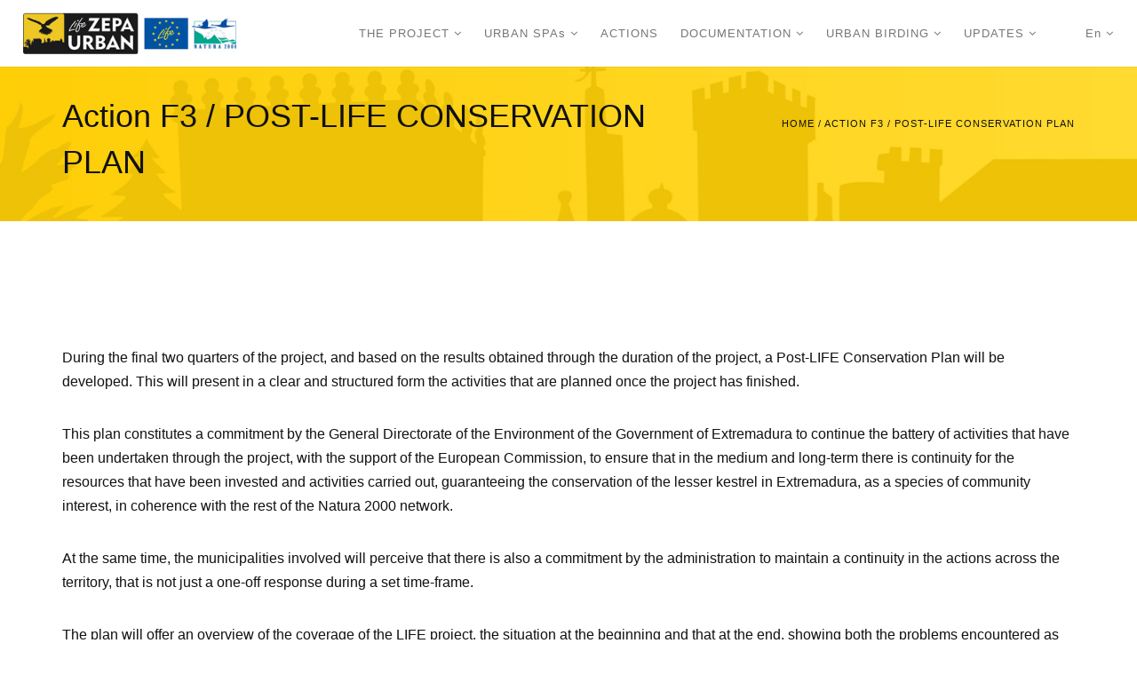

--- FILE ---
content_type: text/html; charset=utf-8
request_url: https://www.zepaurban.com/en/content/action-f3-post-life-conservation-plan
body_size: 7589
content:
<!DOCTYPE html>
<html  lang="en" dir="ltr">
<head>
  <meta http-equiv="Content-Type" content="text/html; charset=utf-8" />
<link rel="shortcut icon" href="https://www.zepaurban.com/sites/default/files/favicon.jpg" type="image/jpeg" />
<meta name="description" content="[html format=&quot;nd_ckeditor&quot; different_values=&quot;0&quot;]During the final two quarters of the project, and based on the results obtained through the duration of the project, a Post-LIFE Conservation Plan will be developed." />
<meta name="generator" content="Drupal 7 (https://www.drupal.org)" />
<link rel="canonical" href="https://www.zepaurban.com/en/content/action-f3-post-life-conservation-plan" />
<link rel="shortlink" href="https://www.zepaurban.com/en/node/365" />

  <title>Action F3 / POST-LIFE CONSERVATION PLAN | PROJECT URBAN SPAs</title>
  <!--[if IE]><meta http-equiv='X-UA-Compatible' content='IE=edge,chrome=1'><![endif]-->
  <meta name="viewport" content="width=device-width, initial-scale=1.0, maximum-scale=1.0" />

  <style type="text/css" media="all">
@import url("https://www.zepaurban.com/modules/system/system.base.css?s992ic");
</style>
<style type="text/css" media="all">
@import url("https://www.zepaurban.com/sites/all/modules/magnific_popup/css/mfp-formatter.css?s992ic");
</style>
<style type="text/css" media="all">
@import url("https://www.zepaurban.com/modules/field/theme/field.css?s992ic");
@import url("https://www.zepaurban.com/modules/node/node.css?s992ic");
@import url("https://www.zepaurban.com/modules/user/user.css?s992ic");
@import url("https://www.zepaurban.com/sites/all/modules/views/css/views.css?s992ic");
@import url("https://www.zepaurban.com/sites/all/modules/ckeditor/css/ckeditor.css?s992ic");
</style>
<style type="text/css" media="all">
@import url("https://www.zepaurban.com/sites/all/modules/ctools/css/ctools.css?s992ic");
@import url("https://www.zepaurban.com/sites/all/modules/webform/css/webform.css?s992ic");
</style>
<link type="text/css" rel="stylesheet" href="//fonts.googleapis.com/css?family=Open+Sans:400italic,700italic,400,300,700%7CDosis:300,400,700" media="all" />
<style type="text/css" media="all">
@import url("https://www.zepaurban.com/sites/all/themes/stig/css/bootstrap.min.css?s992ic");
@import url("https://www.zepaurban.com/sites/all/themes/stig/css/style.css?s992ic");
@import url("https://www.zepaurban.com/sites/all/themes/stig/css/style-responsive.css?s992ic");
@import url("https://www.zepaurban.com/sites/all/themes/stig/css/animate.min.css?s992ic");
@import url("https://www.zepaurban.com/sites/all/themes/stig/css/owl.carousel.css?s992ic");
@import url("https://www.zepaurban.com/sites/all/themes/stig/css/simpletextrotator.css?s992ic");
@import url("https://www.zepaurban.com/sites/all/themes/stig/css/magnific-popup.css?s992ic");
@import url("https://www.zepaurban.com/sites/all/themes/stig/css/vertical-stig.min.css?s992ic");
@import url("https://www.zepaurban.com/sites/all/themes/stig/css/YTPlayer.css?s992ic");
@import url("https://www.zepaurban.com/sites/all/themes/stig/css/drupal.css?s992ic");
</style>
<style type="text/css" media="all">
@import url("https://www.zepaurban.com/sites/all/themes/stig/css/colors/yellow.css?s992ic");
</style>
  
</head>
<body class="appear-animate html not-front not-logged-in no-sidebars page-node page-node- page-node-365 node-type-nd-page i18n-en">
  <div class="main-wrap">
          <!-- Page Loader -->        
      <div class="page-loader">
          
          <div class="loader">Loading...</div>
      </div>
      <!-- End Page Loader -->
    
        <div class = "page">

  
      <div  style="padding-bottom: 139px; " class="nd-region">
  
       

      <div class = "container-fluid">

        <div  id="Header" class="row">     

          
                                          <div  id="top" class="col-md-12 ">
                              
                                  <div class="region region-top">
      <div id="block-block-34" class="block block-block " >
  
        
  <div class = "block-content clearfix">
    <!-- Navigation panel -->
<nav class="main-nav white js-stick ">
  <div class="full-wrapper relative clearfix">
    <!-- Logo ( * your text or image into link tag *) -->
    <div class="nav-logo-wrap local-scroll">
      <a href="/en" class="logo">
          <img src="https://www.zepaurban.com/sites/default/files/logo-zepaurban_2_1_1.png" alt="" />
      </a>
    </div>
    <div class="mobile-nav">
        <i class="fa fa-bars"></i>
    </div>
    
    <!-- Main Menu -->
    <div class="inner-nav desktop-nav">
      <ul class="clearlist">
        <li class="tb-megamenu-item level-1 mega dropdown"  data-id="1669" data-level="1" data-type="menu_item" data-class="" data-xicon="" data-caption="" data-alignsub="" data-group="0" data-hidewcol="0" data-hidesub="0">
    <a href="/en/el-proyecto" class=" mn-has-sub">
        
    THE PROJECT    <i class="fa fa-angle-down"></i>  
  </a>
  <ul  data-class="" data-width="" class="mn-sub mn-has-multi tb-megamenu-submenu dropdown-menu mega-dropdown-menu nav-child">
  <li  data-class="" data-width="12" data-hidewcol="0" id="tb-megamenu-column-2" class="mn-sub-multi tb-megamenu-column span12  mega-col-nav">
  <ul  class="tb-megamenu-subnav mega-nav level-1 items-8">
  <li class="tb-megamenu-item level-2 mega dropdown-submenu"  data-id="1660" data-level="2" data-type="menu_item" data-class="" data-xicon="" data-caption="" data-alignsub="" data-group="0" data-hidewcol="0" data-hidesub="0">
    <a href="/en/cern%C3%ADcalo-primilla" class=" mn-has-sub">
        
    LESSER KESTREL    <i class="fa fa-angle-right right"></i>  
  </a>
  <ul  data-class="" data-width="" class="mn-sub mn-has-multi tb-megamenu-submenu dropdown-menu mega-dropdown-menu nav-child">
  <li  data-class="" data-width="12" data-hidewcol="0" id="tb-megamenu-column-1" class="mn-sub-multi tb-megamenu-column span12  mega-col-nav">
  <ul  class="tb-megamenu-subnav mega-nav level-2 items-8">
  <li class="tb-megamenu-item level-3 mega"  data-id="1659" data-level="3" data-type="menu_item" data-class="" data-xicon="" data-caption="" data-alignsub="" data-group="0" data-hidewcol="0" data-hidesub="0">
    <a href="/en/cern%C3%ADcalo-primilla/la-especie-y-su-habitat" class="">
        
    The species      
  </a>
  </li>
<li class="tb-megamenu-item level-3 mega"  data-id="1661" data-level="3" data-type="menu_item" data-class="" data-xicon="" data-caption="" data-alignsub="" data-group="0" data-hidewcol="0" data-hidesub="0">
    <a href="/en/cern%C3%ADcalo-primilla/alimentaci%C3%B3n" class="">
        
    Diet      
  </a>
  </li>
<li class="tb-megamenu-item level-3 mega"  data-id="1662" data-level="3" data-type="menu_item" data-class="" data-xicon="" data-caption="" data-alignsub="" data-group="0" data-hidewcol="0" data-hidesub="0">
    <a href="/en/content/reproduction" class="">
        
    Reproduction      
  </a>
  </li>
<li class="tb-megamenu-item level-3 mega"  data-id="1663" data-level="3" data-type="menu_item" data-class="" data-xicon="" data-caption="" data-alignsub="" data-group="0" data-hidewcol="0" data-hidesub="0">
    <a href="/en/cern%C3%ADcalo-primilla/movimientos" class="">
        
    Movements      
  </a>
  </li>
<li class="tb-megamenu-item level-3 mega"  data-id="1664" data-level="3" data-type="menu_item" data-class="" data-xicon="" data-caption="" data-alignsub="" data-group="0" data-hidewcol="0" data-hidesub="0">
    <a href="/en/cern%C3%ADcalo-primilla/poblaci%C3%B3n" class="">
        
    Population      
  </a>
  </li>
<li class="tb-megamenu-item level-3 mega"  data-id="1665" data-level="3" data-type="menu_item" data-class="" data-xicon="" data-caption="" data-alignsub="" data-group="0" data-hidewcol="0" data-hidesub="0">
    <a href="/en/cern%C3%ADcalo-primilla/situaci%C3%B3n_en_extremadura" class="">
        
    The Situation in Extremadura      
  </a>
  </li>
<li class="tb-megamenu-item level-3 mega"  data-id="1666" data-level="3" data-type="menu_item" data-class="" data-xicon="" data-caption="" data-alignsub="" data-group="0" data-hidewcol="0" data-hidesub="0">
    <a href="/en/cern%C3%ADcalo-primilla/amenazas" class="">
        
    Threats      
  </a>
  </li>
<li class="tb-megamenu-item level-3 mega"  data-id="1667" data-level="3" data-type="menu_item" data-class="" data-xicon="" data-caption="" data-alignsub="" data-group="0" data-hidewcol="0" data-hidesub="0">
    <a href="/en/cern%C3%ADcalo-primilla/protecci%C3%B3n" class="">
        
    Protection      
  </a>
  </li></ul></li></ul></li>
<li class="tb-megamenu-item level-2 mega"  data-id="1670" data-level="2" data-type="menu_item" data-class="" data-xicon="" data-caption="" data-alignsub="" data-group="0" data-hidewcol="0" data-hidesub="0">
    <a href="/en/el-proyecto/datos-generales" class="">
        
    Background information      
  </a>
  </li>
<li class="tb-megamenu-item level-2 mega"  data-id="1671" data-level="2" data-type="menu_item" data-class="" data-xicon="" data-caption="" data-alignsub="" data-group="0" data-hidewcol="0" data-hidesub="0">
    <a href="/en/el-proyecto/programa-life" class="">
        
    LIFE Programme      
  </a>
  </li>
<li class="tb-megamenu-item level-2 mega"  data-id="1672" data-level="2" data-type="menu_item" data-class="" data-xicon="" data-caption="" data-alignsub="" data-group="0" data-hidewcol="0" data-hidesub="0">
    <a href="/en/el-proyecto/Red-Natura-2000" class="">
        
    Natura 2000      
  </a>
  </li>
<li class="tb-megamenu-item level-2 mega"  data-id="1674" data-level="2" data-type="menu_item" data-class="" data-xicon="" data-caption="" data-alignsub="" data-group="0" data-hidewcol="0" data-hidesub="0">
    <a href="/en/el-proyecto/proyectos-life" class="">
        
    Scope of the project      
  </a>
  </li>
<li class="tb-megamenu-item level-2 mega"  data-id="1675" data-level="2" data-type="menu_item" data-class="" data-xicon="" data-caption="" data-alignsub="" data-group="0" data-hidewcol="0" data-hidesub="0">
    <a href="/en/el-proyecto/objetivos-del-proyecto" class="">
        
    Objectives of the project      
  </a>
  </li>
<li class="tb-megamenu-item level-2 mega"  data-id="1673" data-level="2" data-type="menu_item" data-class="" data-xicon="" data-caption="" data-alignsub="" data-group="0" data-hidewcol="0" data-hidesub="0">
    <a href="/en/el-proyecto/quienes-somos-socios" class="">
        
    Who we are      
  </a>
  </li>
<li class="tb-megamenu-item level-2 mega"  data-id="1678" data-level="2" data-type="menu_item" data-class="" data-xicon="" data-caption="" data-alignsub="" data-group="0" data-hidewcol="0" data-hidesub="0">
    <a href="/en/el-proyecto/contacto" class="">
        
    Contact      
  </a>
  </li></ul></li></ul></li>
<li class="tb-megamenu-item level-1 mega dropdown"  data-id="1677" data-level="1" data-type="menu_item" data-class="" data-xicon="" data-caption="" data-alignsub="" data-group="0" data-hidewcol="0" data-hidesub="0">
    <a href="/en/zepa-urbanas" class=" mn-has-sub">
        
    URBAN SPAs    <i class="fa fa-angle-down"></i>  
  </a>
  <ul  data-class="" data-width="" class="mn-sub mn-has-multi tb-megamenu-submenu dropdown-menu mega-dropdown-menu nav-child">
  <li  data-class="" data-width="12" data-hidewcol="0" id="tb-megamenu-column-3" class="mn-sub-multi tb-megamenu-column span12  mega-col-nav">
  <ul  class="tb-megamenu-subnav mega-nav level-1 items-4">
  <li class="tb-megamenu-item level-2 mega"  data-id="1982" data-level="2" data-type="menu_item" data-class="" data-xicon="" data-caption="" data-alignsub="" data-group="0" data-hidewcol="0" data-hidesub="0">
    <a href="/en/zepa-urbanas/information" class="">
        
    Information      
  </a>
  </li>
<li class="tb-megamenu-item level-2 mega"  data-id="1983" data-level="2" data-type="menu_item" data-class="" data-xicon="" data-caption="" data-alignsub="" data-group="0" data-hidewcol="0" data-hidesub="0">
    <a href="/en/zepa-urbanas/map" class="">
        
    Map      
  </a>
  </li>
<li class="tb-megamenu-item level-2 mega"  data-id="1984" data-level="2" data-type="menu_item" data-class="" data-xicon="" data-caption="" data-alignsub="" data-group="0" data-hidewcol="0" data-hidesub="0">
    <a href="/en/zepa-urbanas/acedera" class="">
        
    URBAN SPAs Map      
  </a>
  </li>
<li class="tb-megamenu-item level-2 mega"  data-id="3284" data-level="2" data-type="menu_item" data-class="" data-xicon="" data-caption="" data-alignsub="" data-group="0" data-hidewcol="0" data-hidesub="0">
    <a href="/en/content/videos-zepa-almendralejo" class="">
        
    Videos ZEPA Almendralejo      
  </a>
  </li></ul></li></ul></li>
<li class="tb-megamenu-item level-1 mega"  data-id="1676" data-level="1" data-type="menu_item" data-class="" data-xicon="" data-caption="" data-alignsub="" data-group="0" data-hidewcol="0" data-hidesub="0">
    <a href="/en/actions" class="">
        
    ACTIONS      
  </a>
  </li>
<li class="tb-megamenu-item level-1 mega dropdown"  data-id="1679" data-level="1" data-type="menu_item" data-class="" data-xicon="" data-caption="" data-alignsub="" data-group="0" data-hidewcol="0" data-hidesub="0">
    <a href="/en/documentaci%C3%B3n" class=" mn-has-sub">
        
    DOCUMENTATION    <i class="fa fa-angle-down"></i>  
  </a>
  <ul  data-class="" data-width="" class="mn-sub mn-has-multi tb-megamenu-submenu dropdown-menu mega-dropdown-menu nav-child">
  <li  data-class="" data-width="12" data-hidewcol="0" id="tb-megamenu-column-4" class="mn-sub-multi tb-megamenu-column span12  mega-col-nav">
  <ul  class="tb-megamenu-subnav mega-nav level-1 items-3">
  <li class="tb-megamenu-item level-2 mega"  data-id="1680" data-level="2" data-type="menu_item" data-class="" data-xicon="" data-caption="" data-alignsub="" data-group="0" data-hidewcol="0" data-hidesub="0">
    <a href="/en/documentaci%C3%B3n/material-publicado" class="">
        
    Published material      
  </a>
  </li>
<li class="tb-megamenu-item level-2 mega"  data-id="1668" data-level="2" data-type="menu_item" data-class="" data-xicon="" data-caption="" data-alignsub="" data-group="0" data-hidewcol="0" data-hidesub="0">
    <a href="/en/cern%C3%ADcalo-primilla/bibliograf%C3%ADa" class="">
        
    Library      
  </a>
  </li>
<li class="tb-megamenu-item level-2 mega"  data-id="3282" data-level="2" data-type="menu_item" data-class="" data-xicon="" data-caption="" data-alignsub="" data-group="0" data-hidewcol="0" data-hidesub="0">
    <a href="/en/content/viii-international-congress-online" class="">
        
    VIII INTERNATIONAL CONGRESS ONLINE      
  </a>
  </li></ul></li></ul></li>
<li class="tb-megamenu-item level-1 mega dropdown"  data-id="3275" data-level="1" data-type="menu_item" data-class="" data-xicon="" data-caption="" data-alignsub="" data-group="0" data-hidewcol="0" data-hidesub="0">
    <a href="/en/content/urban-birding" class=" mn-has-sub">
        
    URBAN BIRDING    <i class="fa fa-angle-down"></i>  
  </a>
  <ul  data-class="" data-width="" class="mn-sub mn-has-multi tb-megamenu-submenu dropdown-menu mega-dropdown-menu nav-child">
  <li  data-class="" data-width="12" data-hidewcol="0" id="tb-megamenu-column-5" class="mn-sub-multi tb-megamenu-column span12  mega-col-nav">
  <ul  class="tb-megamenu-subnav mega-nav level-1 items-4">
  <li class="tb-megamenu-item level-2 mega"  data-id="3276" data-level="2" data-type="menu_item" data-class="" data-xicon="" data-caption="" data-alignsub="" data-group="0" data-hidewcol="0" data-hidesub="0">
    <a href="/en/content/urban-birding-tourist-product" class="">
        
    URBAN BIRDING TOURIST PRODUCT      
  </a>
  </li>
<li class="tb-megamenu-item level-2 mega"  data-id="3277" data-level="2" data-type="menu_item" data-class="" data-xicon="" data-caption="" data-alignsub="" data-group="0" data-hidewcol="0" data-hidesub="0">
    <a href="/en/content/tourist-routes" class="">
        
    TOURIST ROUTES      
  </a>
  </li>
<li class="tb-megamenu-item level-2 mega"  data-id="3278" data-level="2" data-type="menu_item" data-class="" data-xicon="" data-caption="" data-alignsub="" data-group="0" data-hidewcol="0" data-hidesub="0">
    <a href="/en/content/urban-birding-experiences" class="">
        
    URBAN BIRDING EXPERIENCES      
  </a>
  </li>
<li class="tb-megamenu-item level-2 mega"  data-id="3279" data-level="2" data-type="menu_item" data-class="" data-xicon="" data-caption="" data-alignsub="" data-group="0" data-hidewcol="0" data-hidesub="0">
    <a href="/en/content/birds-extremadura" class="">
        
    BIRDS IN EXTREMADURA      
  </a>
  </li></ul></li></ul></li>
<li class="tb-megamenu-item level-1 mega dropdown"  data-id="1691" data-level="1" data-type="menu_item" data-class="" data-xicon="" data-caption="" data-alignsub="" data-group="0" data-hidewcol="0" data-hidesub="0">
    <a href="/en/actualidad_/noticias" class=" mn-has-sub">
        
    UPDATES    <i class="fa fa-angle-down"></i>  
  </a>
  <ul  data-class="" data-width="" class="mn-sub mn-has-multi tb-megamenu-submenu dropdown-menu mega-dropdown-menu nav-child">
  <li  data-class="" data-width="12" data-hidewcol="0" id="tb-megamenu-column-6" class="mn-sub-multi tb-megamenu-column span12  mega-col-nav">
  <ul  class="tb-megamenu-subnav mega-nav level-1 items-4">
  <li class="tb-megamenu-item level-2 mega"  data-id="1702" data-level="2" data-type="menu_item" data-class="" data-xicon="" data-caption="" data-alignsub="" data-group="0" data-hidewcol="0" data-hidesub="0">
    <a href="/en/actualidad_/noticias" class="">
        
    News      
  </a>
  </li>
<li class="tb-megamenu-item level-2 mega"  data-id="1700" data-level="2" data-type="menu_item" data-class="" data-xicon="" data-caption="" data-alignsub="" data-group="0" data-hidewcol="0" data-hidesub="0">
    <a href="/en/actualidad/medios-de-comunicaci%C3%B3n" class="">
        
    Communication media      
  </a>
  </li>
<li class="tb-megamenu-item level-2 mega"  data-id="1699" data-level="2" data-type="menu_item" data-class="" data-xicon="" data-caption="" data-alignsub="" data-group="0" data-hidewcol="0" data-hidesub="0">
    <a href="/en/actualidad/newsletter" class="">
        
    Newsletter      
  </a>
  </li>
<li class="tb-megamenu-item level-2 mega"  data-id="3283" data-level="2" data-type="menu_item" data-class="" data-xicon="" data-caption="" data-alignsub="" data-group="0" data-hidewcol="0" data-hidesub="0">
    <a href="/en/content/links-interest" class="">
        
    Links of interest      
  </a>
  </li></ul></li></ul></li>                  <li><a style="height: 75px; line-height: 75px;">&nbsp;</a></li>
                                          <li>
            <a href="#" style="height: 75px; line-height: 75px;" class = "mn-has-sub">en <i class="fa fa-angle-down"></i></a>
              <ul class="mn-sub"><li class="es first"><a href="/es/acci%C3%B3n/F3/plan-de-conservaci%C3%B3n-post-life" class="language-link" xml:lang="es" title="Acción F3 / PLAN DE CONSERVACIÓN POST-LIFE" lang="es">Español</a></li>
<li class="en last active"><a href="/en/content/action-f3-post-life-conservation-plan" class="language-link active" xml:lang="en" title="Action F3 / POST-LIFE CONSERVATION PLAN" lang="en">English</a></li>
</ul>          </li>
              </ul>
    </div>
    <!-- End Main Menu -->
  </div>
</nav>
<section  class = ' small-section pt-30 pb-30 bg-gray' data-background = 'https://www.zepaurban.com/sites/default/files/footer_ok_4.jpg' style = 'background-image: url("https://www.zepaurban.com/sites/default/files/footer_ok_4.jpg");'><div class="relative container align-left"><div class="row">
         <div class="col-md-8">
            <h1 class="section-heading mb-10 mb-xs-0">Action F3 / POST-LIFE CONSERVATION PLAN</h1></div>
         
         <div class="col-md-4 mt-30">
            <div class="mod-breadcrumbs font-alt align-right">
              <div class="mod-breadcrumbs font-alt align-right"><a href="/en">Home</a> / Action F3 / POST-LIFE CONSERVATION PLAN</div>
            </div>
          </div>
            
      </div>
    </div></section>
   </div>

  </div> <!-- /.block -->
  </div>
                
                              </div>
                                    
          
                      
          
                      
          
                      
          
                      
          
                      
          
                      
          
        </div>

      </div>

    
      </div>
    


      <div  class="nd-region">
  
       

      <div class = "container">

        <div  id="Content" class="row">     

          
                      
          
                      
          
                                          <div  id="content" class="col-md-12 ">
                              
                                <div class = "container"><div class = "row"><div class = "col-md-8 col-md-offset-2"></div></div></div>  <div class="region region-content">
      <div id="block-system-main" class="block block-system  " >
  
        
  <div class = "block-content clearfix">
    <div id="node-365" class="node node-nd-page clearfix">

  
    
  
  <div class="content">
    <div class="field field-name-body field-type-text-with-summary field-label-hidden"><p>During the final two quarters of the project, and based on the results obtained through the duration of the project, a Post-LIFE Conservation Plan will be developed. This will present in a clear and structured form the activities that are planned once the project has finished.</p><p>This plan constitutes a commitment by the General Directorate of the Environment of the Government of Extremadura to continue the battery of activities that have been undertaken through the project, with the support of the European Commission, to ensure that in the medium and long-term there is continuity for the resources that have been invested and activities carried out, guaranteeing the conservation of the lesser kestrel in Extremadura, as a species of community interest, in coherence with the rest of the Natura 2000 network.&nbsp;</p><p>At the same time, the municipalities involved will perceive that there is also a commitment by the administration to maintain a continuity in the actions across the territory, that is not just a one-off response during a set time-frame.&nbsp;</p><p>The plan will offer an overview of the coverage of the LIFE project, the situation at the beginning and that at the end, showing both the problems encountered as well as the successes achieved.</p><p>Based on this, the principal conservation objectives will be identified, as well as future priorities for action, the human resources necessary to carry out the plan, the coordination and/or participation of other administrations, bodies or entities, the measures planned in the Replication Strategy for sharing the final results in the long term and the principal sources of funds to undertake this work. &nbsp;</p><p>The content of the Plan will be agreed by the partners of the project and will count on the approval of the Scientific Committee to confirm that the defined priorities and the planned activities are the most appropriate to guarantee the conservation status of the species in Extremadura.</p><p>The Post-Life Conservation Plan will be published in Spanish and English, with the Final Report of the project attached. In addition, a digital format will be published for sharing in the web page of the project.</p><p>Responsible for implementation: <strong>General Directorate of the Environment.</strong></p>
 </div>  </div>

  
  
</div>
  </div>

  </div> <!-- /.block -->
  </div>
                
                              </div>
                                    
          
                      
          
                      
          
                      
          
                      
          
        </div>

      </div>

    
      </div>
    


      <div  class="nd-region">
  
       

      <div class = "container-fluid">

        <div  id="Content-Bottom-Full-Width" class="row">     

          
                      
          
                      
          
                      
          
                      
          
                      
          
                      
          
                      
          
        </div>

      </div>

    
      </div>
    


      <div  class="nd-region">
  
       

      <div class = "container">

        <div  id="Content-Bottom" class="row">     

          
                      
          
                      
          
                      
          
                      
          
                      
          
                      
          
                      
          
        </div>

      </div>

    
      </div>
    


      <div  class="nd-region">
  
       

      <div class = "container-fluid">

        <div  id="Footer" class="row">     

          
                      
          
                      
          
                      
          
                      
          
                      
          
                      
          
                                          <div  id="footer" class="col-md-12 " style="padding-top: 140px; ">
                              
                                  <div class="region region-footer">
      <div id="block-block-11" class="block block-block " >
  
        
  <div class = "block-content clearfix">
    <section  class = ' page-section bg-scroll' style = 'padding-bottom: 70px; padding-top: 40px; background-image: url(https://www.zepaurban.com/sites/default/files/footer_ok_4.jpg);' data-background = 'https://www.zepaurban.com/sites/default/files/footer_ok_4.jpg'>
<div  class = ' container' style = ' text-align:center;'>
<div  class = ' row'>
<div  class = ' col-md-3 col-lg-3' style = 'padding-top: 15px; text-align:left;'>
<span  style = 'margin-top: 15px; padding-top: -15px; margin-bottom: 15px;'><img style="width:180px;" class="img-responsive" src="https://www.zepaurban.com/sites/default/files/logo-zepaurban.png" alt="" title="" /></span>
<div>&nbsp;</div><div>&nbsp;</div>
<span  style = 'margin-top: 30px;'><img style="width:180px;" class="img-responsive" src="https://www.zepaurban.com/sites/default/files/logo-natura-life.png" alt="" title="" /></span>
<div>&nbsp;</div><div><strong>LIFE-ZEPAURBAN “GESTIÓN DE ZEPA URBANAS EN EXTREMADURA”</strong></div><div><span style="font-size:14px"><em>----------</em></span></div><div>Management of Urban SPAs in Extremadura for the conservation of Lesser kestrel (Falco&nbsp;naumanni)</div>
</div>
<div  class = ' col-md-3 col-lg-3' style = ' text-align:left;'>
<h5>Contact</h5><div>Life-ZEPAURBAN</div><div>Tel.&nbsp;+34&nbsp;924 930 097 / 924 930 059</div><div>lifezepaurban@juntaex.es</div><p>~</p><p>©&nbsp;Images not to be reproduced with expressed permission from the Life ZEPAURBAN project.</p><p><em>Any communication or publication related to the project, made by the beneficiaries jointly or individually, in any form and using any means, reflects only the opinion of its authors. The European Commission is not responsible for the use that may be made of such information.</em></p><p>&nbsp;</p>
</div>
<div  class = ' col-md-3 col-lg-3' style = ' text-align:left;'>
<h5 class="uppercase mb-30">SOCIAL NETWORKS</h5><p>Follow us in the social networks</p>
<span class = "footer-social-links"><a href="https://facebook.com/zepaurban" target = "_blank" class = ""><i  class = ' fa fa-facebook'></i></a></span>
<span class = "footer-social-links"><a href="https://twitter.com/zepaurban" target = "_blank" class = ""><i  class = ' fa fa-twitter'></i></a></span>
<span class = "footer-social-links"><a href="https://plus.google.com/u/0/106438224392101633432" target = "_blank" class = ""><i  class = ' fa fa-google-plus'></i></a></span>
<span class = "footer-social-links"><a href="https://vimeo.com/user59729933" target = "_blank" class = ""><i  class = ' fa fa-vimeo'></i></a></span>
<span class = "footer-social-links"><a href="https://vimeo.com/user59729933" target = "_blank" class = ""><i  class = ' fa fa-youtube'></i></a></span>
<div>&nbsp;</div><div>Newsletter</div><div>&nbsp;</div>
<div id="node-117" class="node node-webform clearfix">

  
    
  
  <div class="content">
    <form class="webform-client-form webform-client-form-117 form" action="/en/content/action-f3-post-life-conservation-plan" method="post" id="webform-client-form-117" accept-charset="UTF-8"><div><div  class="form-item webform-component webform-component-textfield webform-component--email">
  <label class="element-invisible" for="edit-submitted-email">Email </label>
 <div class = "form-group"><input placeholder="Enter your email" class="input-md form-control" type="text" id="edit-submitted-email" name="submitted[email]" value="" size="60" maxlength="128" /></div>
</div>
<div  class="form-item webform-component webform-component-display webform-component--submit">
 <button type="submit" class="btn btn-mod btn-color btn-large mb-xs-10">Subscribe</button>
</div>
<input type="hidden" name="details[sid]" />
<input type="hidden" name="details[page_num]" value="1" />
<input type="hidden" name="details[page_count]" value="1" />
<input type="hidden" name="details[finished]" value="0" />
<input type="hidden" name="form_build_id" value="form-4orXVsQPuMcn-ogyfC_SzHy4N4RywlVHBV5iqWViDNQ" />
<input type="hidden" name="form_id" value="webform_client_form_117" />
<div class="form-actions"><input class="webform-submit button-primary btn-medium btn btn-mod hidden form-submit btn-color" type="submit" name="op" value="&lt;none&gt;" /></div></div></form>  </div>

  
  
</div>

<div  style = ' text-align:left;'><div class="form-tip"> <i class="fa fa-info-circle"></i> Trust in us, we will never send spam</div></div>
</div>
<div  class = ' col-md-3 col-lg-3' style = ' text-align:left;'>
<h5 class="uppercase mb-30"><span style="color:#000000;">Information</span></h5><div><a href="http://www.zepaurban.com/en/el-proyecto/datos-generales" target="_self"><span style="color:#000000;">~ Background information</span></a></div><div><a href="http://www.zepaurban.com/en/el-proyecto/quienes-somos-socios" target="_self"><span style="color:#000000;">~ Who we are</span></a></div><div><a href="http://www.zepaurban.com/en/el-proyecto/%C3%A1mbito-de-actuaci%C3%B3n" target="_self"><span style="color:#000000;">~ Scope of the project</span></a></div><div><div><a href="http://www.zepaurban.com/en/cern%C3%ADcalo-primilla" target="_self"><span style="color:#000000;">~ Lesser kestrel</span></a></div><div><a href="http://www.zepaurban.com/en/documentaci%C3%B3n/biblioteca" target="_self"><span style="color:#000000;">~ Library</span></a></div><div><a href="http://www.zepaurban.com/en/zepa-urbanas" target="_self"><span style="color:#000000;">~ Urban SPAs</span></a></div><div><a href="http://www.zepaurban.com/en/acciones" target="_self"><span style="color:#000000;">~ Activities</span></a></div><div><a href="http://www.zepaurban.com/en/documentaci%C3%B3n/material-publicado" target="_self"><span style="color:#000000;">~ Published material</span></a></div><div><a href="http://www.zepaurban.com/en/actualidad_" target="_self"><span style="color:#000000;">~ News</span></a></div><div><a href="http://www.zepaurban.com/en/actualidad/medios-de-comunicaci%C3%B3n" target="_self"><span style="color:#000000;">~ Communication media</span></a></div></div>
</div>
</div>
</div>
</section>
   </div>

  </div> <!-- /.block -->
  </div>
                
                              </div>
                                    
          
        </div>

      </div>

    
      </div>
    

<!-- Go to www.addthis.com/dashboard to customize your tools --> <script type="text/javascript" src="//s7.addthis.com/js/300/addthis_widget.js#pubid=ra-587e094e9353ea0b"></script> 
  <div class="local-scroll">
    <a href="#top" class="link-to-top"><i class="fa fa-caret-up"></i></a>
  </div>

</div>    <script type="text/javascript" src="//maps.google.com/maps/api/js?sensor=false&amp;amp;language=en&amp;1424957919"></script>
    <script type="text/javascript" src="https://www.zepaurban.com/sites/all/modules/jquery_update/replace/jquery/1.10/jquery.min.js?v=1.10.2"></script>
<script type="text/javascript" src="https://www.zepaurban.com/misc/jquery-extend-3.4.0.js?v=1.10.2"></script>
<script type="text/javascript" src="https://www.zepaurban.com/misc/jquery-html-prefilter-3.5.0-backport.js?v=1.10.2"></script>
<script type="text/javascript" src="https://www.zepaurban.com/misc/jquery.once.js?v=1.2"></script>
<script type="text/javascript" src="https://www.zepaurban.com/misc/drupal.js?s992ic"></script>
<script type="text/javascript" src="https://www.zepaurban.com/sites/all/libraries/magnific-popup/dist/jquery.magnific-popup.js?v=1"></script>
<script type="text/javascript" src="https://www.zepaurban.com/sites/all/modules/magnific_popup/js/behaviors.mfp-formatter.js?v=1"></script>
<script type="text/javascript" src="https://www.zepaurban.com/sites/all/modules/google_analytics/googleanalytics.js?s992ic"></script>
<script type="text/javascript" src="https://www.zepaurban.com/sites/all/modules/webform/js/webform.js?s992ic"></script>
<script type="text/javascript">
<!--//--><![CDATA[//><!--
(function(i,s,o,g,r,a,m){i["GoogleAnalyticsObject"]=r;i[r]=i[r]||function(){(i[r].q=i[r].q||[]).push(arguments)},i[r].l=1*new Date();a=s.createElement(o),m=s.getElementsByTagName(o)[0];a.async=1;a.src=g;m.parentNode.insertBefore(a,m)})(window,document,"script","https://www.google-analytics.com/analytics.js","ga");ga("create", "UA-91563820-1", {"cookieDomain":"auto"});ga("set", "anonymizeIp", true);ga("send", "pageview");
//--><!]]>
</script>
<script type="text/javascript" src="https://www.zepaurban.com/sites/all/themes/stig/js/jquery.retina.js?s992ic"></script>
<script type="text/javascript" src="https://www.zepaurban.com/sites/all/themes/stig/js/jquery.easing.1.3.js?s992ic"></script>
<script type="text/javascript" src="https://www.zepaurban.com/sites/all/themes/stig/js/bootstrap.min.js?s992ic"></script>
<script type="text/javascript" src="https://www.zepaurban.com/sites/all/themes/stig/js/SmoothScroll.js?s992ic"></script>
<script type="text/javascript" src="https://www.zepaurban.com/sites/all/themes/stig/js/jquery.scrollTo.min.js?s992ic"></script>
<script type="text/javascript" src="https://www.zepaurban.com/sites/all/themes/stig/js/jquery.localScroll.min.js?s992ic"></script>
<script type="text/javascript" src="https://www.zepaurban.com/sites/all/themes/stig/js/jquery.viewport.mini.js?s992ic"></script>
<script type="text/javascript" src="https://www.zepaurban.com/sites/all/themes/stig/js/jquery.countTo.js?s992ic"></script>
<script type="text/javascript" src="https://www.zepaurban.com/sites/all/themes/stig/js/jquery.appear.js?s992ic"></script>
<script type="text/javascript" src="https://www.zepaurban.com/sites/all/themes/stig/js/jquery.sticky.js?s992ic"></script>
<script type="text/javascript" src="https://www.zepaurban.com/sites/all/themes/stig/js/jquery.parallax-1.1.3.js?s992ic"></script>
<script type="text/javascript" src="https://www.zepaurban.com/sites/all/themes/stig/js/jquery.fitvids.js?s992ic"></script>
<script type="text/javascript" src="https://www.zepaurban.com/sites/all/themes/stig/js/owl.carousel.min.js?s992ic"></script>
<script type="text/javascript" src="https://www.zepaurban.com/sites/all/themes/stig/js/isotope.pkgd.min.js?s992ic"></script>
<script type="text/javascript" src="https://www.zepaurban.com/sites/all/themes/stig/js/imagesloaded.pkgd.min.js?s992ic"></script>
<script type="text/javascript" src="https://www.zepaurban.com/sites/all/themes/stig/js/jquery.magnific-popup.min.js?s992ic"></script>
<script type="text/javascript" src="https://www.zepaurban.com/sites/all/themes/stig/js/gmap3.min.js?s992ic"></script>
<script type="text/javascript" src="https://www.zepaurban.com/sites/all/themes/stig/js/wow.min.js?s992ic"></script>
<script type="text/javascript" src="https://www.zepaurban.com/sites/all/themes/stig/js/masonry.pkgd.min.js?s992ic"></script>
<script type="text/javascript" src="https://www.zepaurban.com/sites/all/themes/stig/js/jquery.simple-text-rotator.min.js?s992ic"></script>
<script type="text/javascript" src="https://www.zepaurban.com/sites/all/themes/stig/js/jquery.mb.YTPlayer.js?s992ic"></script>
<script type="text/javascript" src="https://www.zepaurban.com/sites/all/themes/stig/js/all.js?s992ic"></script>
<script type="text/javascript" src="https://www.zepaurban.com/sites/all/themes/stig/js/drupal.js?s992ic"></script>
<script type="text/javascript">
<!--//--><![CDATA[//><!--
jQuery.extend(Drupal.settings, {"basePath":"\/","pathPrefix":"en\/","ajaxPageState":{"theme":"stig_sub","theme_token":"I4d4IXnDFHVzP9Ag-Du7xb7BrnVLebndd6GydVOr-hU","js":{"sites\/default\/files\/js_injector\/js_injector_2.js":1,"sites\/all\/modules\/jquery_update\/replace\/jquery\/1.10\/jquery.min.js":1,"misc\/jquery-extend-3.4.0.js":1,"misc\/jquery-html-prefilter-3.5.0-backport.js":1,"misc\/jquery.once.js":1,"misc\/drupal.js":1,"sites\/all\/libraries\/magnific-popup\/dist\/jquery.magnific-popup.js":1,"sites\/all\/modules\/magnific_popup\/js\/behaviors.mfp-formatter.js":1,"sites\/all\/modules\/google_analytics\/googleanalytics.js":1,"sites\/all\/modules\/webform\/js\/webform.js":1,"0":1,"sites\/all\/themes\/stig\/js\/jquery.retina.js":1,"sites\/all\/themes\/stig\/js\/jquery.easing.1.3.js":1,"sites\/all\/themes\/stig\/js\/bootstrap.min.js":1,"sites\/all\/themes\/stig\/js\/SmoothScroll.js":1,"sites\/all\/themes\/stig\/js\/jquery.scrollTo.min.js":1,"sites\/all\/themes\/stig\/js\/jquery.localScroll.min.js":1,"sites\/all\/themes\/stig\/js\/jquery.viewport.mini.js":1,"sites\/all\/themes\/stig\/js\/jquery.countTo.js":1,"sites\/all\/themes\/stig\/js\/jquery.appear.js":1,"sites\/all\/themes\/stig\/js\/jquery.sticky.js":1,"sites\/all\/themes\/stig\/js\/jquery.parallax-1.1.3.js":1,"sites\/all\/themes\/stig\/js\/jquery.fitvids.js":1,"sites\/all\/themes\/stig\/js\/owl.carousel.min.js":1,"sites\/all\/themes\/stig\/js\/isotope.pkgd.min.js":1,"sites\/all\/themes\/stig\/js\/imagesloaded.pkgd.min.js":1,"sites\/all\/themes\/stig\/js\/jquery.magnific-popup.min.js":1,"sites\/all\/themes\/stig\/js\/gmap3.min.js":1,"sites\/all\/themes\/stig\/js\/wow.min.js":1,"sites\/all\/themes\/stig\/js\/masonry.pkgd.min.js":1,"sites\/all\/themes\/stig\/js\/jquery.simple-text-rotator.min.js":1,"sites\/all\/themes\/stig\/js\/jquery.mb.YTPlayer.js":1,"sites\/all\/themes\/stig\/js\/all.js":1,"sites\/all\/themes\/stig\/js\/drupal.js":1},"css":{"modules\/system\/system.base.css":1,"sites\/all\/libraries\/magnific-popup\/dist\/magnific-popup.css":1,"sites\/all\/modules\/magnific_popup\/css\/mfp-formatter.css":1,"modules\/field\/theme\/field.css":1,"modules\/node\/node.css":1,"modules\/user\/user.css":1,"sites\/all\/modules\/views\/css\/views.css":1,"sites\/all\/modules\/ckeditor\/css\/ckeditor.css":1,"sites\/all\/modules\/ctools\/css\/ctools.css":1,"sites\/all\/modules\/webform\/css\/webform.css":1,"\/\/fonts.googleapis.com\/css?family=Open+Sans:400italic,700italic,400,300,700%7CDosis:300,400,700":1,"sites\/all\/themes\/stig\/css\/bootstrap.min.css":1,"sites\/all\/themes\/stig\/css\/style.css":1,"sites\/all\/themes\/stig\/css\/style-responsive.css":1,"sites\/all\/themes\/stig\/css\/animate.min.css":1,"sites\/all\/themes\/stig\/css\/vertical-rhythm.min.css":1,"sites\/all\/themes\/stig\/css\/owl.carousel.css":1,"sites\/all\/themes\/stig\/css\/simpletextrotator.css":1,"sites\/all\/themes\/stig\/css\/magnific-popup.css":1,"sites\/all\/themes\/stig\/css\/vertical-stig.min.css":1,"sites\/all\/themes\/stig\/css\/YTPlayer.css":1,"sites\/all\/themes\/stig\/css\/drupal.css":1,"sites\/all\/themes\/stig\/css\/colors\/yellow.css":1,"sites\/all\/themes\/stig\/stig_sub\/css\/custom.css":1}},"urlIsAjaxTrusted":{"\/en\/content\/action-f3-post-life-conservation-plan":true},"googleanalytics":{"trackOutbound":1,"trackMailto":1,"trackDownload":1,"trackDownloadExtensions":"7z|aac|arc|arj|asf|asx|avi|bin|csv|doc(x|m)?|dot(x|m)?|exe|flv|gif|gz|gzip|hqx|jar|jpe?g|js|mp(2|3|4|e?g)|mov(ie)?|msi|msp|pdf|phps|png|ppt(x|m)?|pot(x|m)?|pps(x|m)?|ppam|sld(x|m)?|thmx|qtm?|ra(m|r)?|sea|sit|tar|tgz|torrent|txt|wav|wma|wmv|wpd|xls(x|m|b)?|xlt(x|m)|xlam|xml|z|zip"},"magnific_popup_api":{"iframe_patterns":[]},"theme_path":"sites\/all\/themes\/stig","base_path":"\/"});
//--><!]]>
</script>
    <!--[if lt IE 10]><script type="text/javascript" src="/sites/all/themes/stig/js/placeholder.js"></script><![endif]-->
    <script type="text/javascript" src="https://www.zepaurban.com/sites/default/files/js_injector/js_injector_2.js?s992ic"></script>

  

  </div>
</body>
</html>